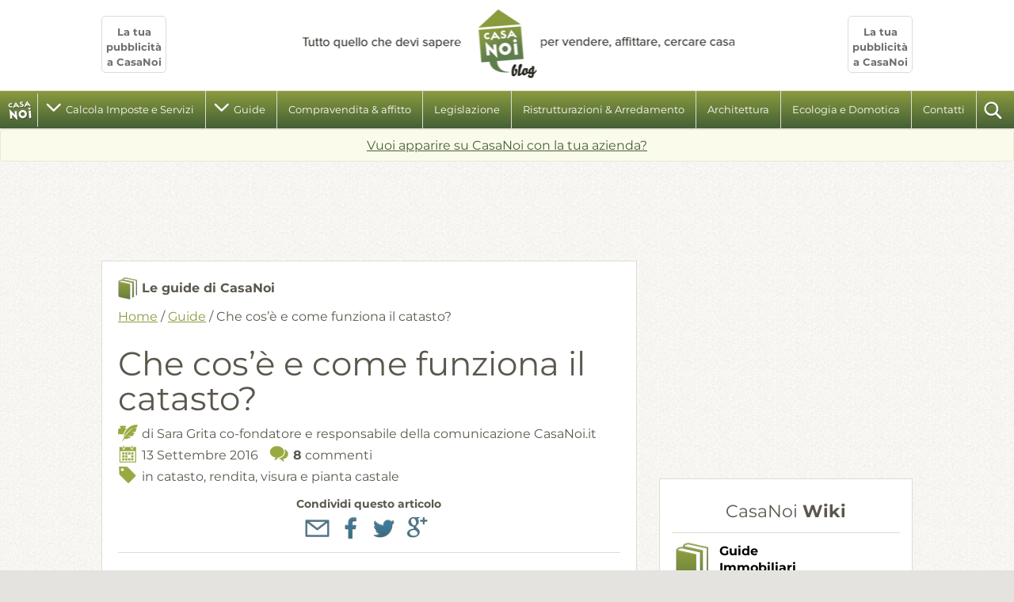

--- FILE ---
content_type: text/html; charset=UTF-8
request_url: https://blog.casanoi.it/guide/il-catasto/
body_size: 15296
content:
<!DOCTYPE html>
<!--[if lt IE 7 ]> <html lang="it" class="no-js ie6"> <![endif]-->
<!--[if IE 7 ]> <html lang="it" class="no-js ie7"> <![endif]-->
<!--[if IE 8 ]> <html lang="it" class="no-js ie8"> <![endif]-->
<!--[if IE 9 ]> <html lang="it" class="no-js ie9"> <![endif]-->
<!--[if (gt IE 9)|!(IE)]><!--> <html lang="it-IT" class="no-js" itemscope itemtype="http://schema.org/WebSite"> <!--<![endif]-->
<!-- IE Fix for HTML5 Tags -->
<!--[if lt IE 9]><script src="https://cdnjs.cloudflare.com/ajax/libs/html5shiv/3.7.3/html5shiv.js"></script><![endif]-->
<head>
	<meta charset="UTF-8">
	<meta name="viewport" content="width=device-width, initial-scale=1, user-scalable=no">
	<meta name="google-site-verification" content="K0d2867tdIW0nzhIVff-PflSJeU1aTQt_RNK-IrSHA8" />
	<link rel="pingback" href="https://blog.casanoi.it/xmlrpc.php">
	<link rel="profile" href="http://gmpg.org/xfn/11">
	<link href="https://blog.casanoi.it/wp-content/themes/casanoi/favicon.png" rel="icon" type="image/png" />	
	<script async src="//pagead2.googlesyndication.com/pagead/js/adsbygoogle.js"></script>
<script>
     (adsbygoogle = window.adsbygoogle || []).push({
          google_ad_client: "ca-pub-6901865577335437",
          enable_page_level_ads: true
     });
</script>


	<meta name='robots' content='index, follow, max-image-preview:large, max-snippet:-1, max-video-preview:-1' />

	<!-- This site is optimized with the Yoast SEO plugin v26.8 - https://yoast.com/product/yoast-seo-wordpress/ -->
	<title>Catasto. Catasto Fabbricati e Catasto Terreni | CasaNoi</title>
	<meta name="description" content="Cos&#039;è il catasto. La differenza tra Catasto Terreni e Catasto Fabbricati." />
	<link rel="canonical" href="https://blog.casanoi.it/guide/il-catasto/" />
	<meta property="og:locale" content="it_IT" />
	<meta property="og:type" content="article" />
	<meta property="og:title" content="Catasto. Catasto Fabbricati e Catasto Terreni | CasaNoi" />
	<meta property="og:description" content="Cos&#039;è il catasto. La differenza tra Catasto Terreni e Catasto Fabbricati." />
	<meta property="og:url" content="https://blog.casanoi.it/guide/il-catasto/" />
	<meta property="og:site_name" content="CasaNoi Blog" />
	<meta property="article:publisher" content="https://www.facebook.com/CasaNoi.it" />
	<meta property="article:modified_time" content="2016-09-21T11:27:02+00:00" />
	<meta name="twitter:card" content="summary_large_image" />
	<meta name="twitter:site" content="@CasaNoi" />
	<meta name="twitter:label1" content="Tempo di lettura stimato" />
	<meta name="twitter:data1" content="2 minuti" />
	<script type="application/ld+json" class="yoast-schema-graph">{"@context":"https://schema.org","@graph":[{"@type":"WebPage","@id":"https://blog.casanoi.it/guide/il-catasto/","url":"https://blog.casanoi.it/guide/il-catasto/","name":"Catasto. Catasto Fabbricati e Catasto Terreni | CasaNoi","isPartOf":{"@id":"https://blog.casanoi.it/#website"},"datePublished":"2016-09-13T10:56:56+00:00","dateModified":"2016-09-21T11:27:02+00:00","description":"Cos'è il catasto. La differenza tra Catasto Terreni e Catasto Fabbricati.","breadcrumb":{"@id":"https://blog.casanoi.it/guide/il-catasto/#breadcrumb"},"inLanguage":"it-IT","potentialAction":[{"@type":"ReadAction","target":["https://blog.casanoi.it/guide/il-catasto/"]}]},{"@type":"BreadcrumbList","@id":"https://blog.casanoi.it/guide/il-catasto/#breadcrumb","itemListElement":[{"@type":"ListItem","position":1,"name":"Home","item":"https://blog.casanoi.it/"},{"@type":"ListItem","position":2,"name":"Guide","item":"https://blog.casanoi.it/guide/"},{"@type":"ListItem","position":3,"name":"Che cos&#8217;è e come funziona il catasto?"}]},{"@type":"WebSite","@id":"https://blog.casanoi.it/#website","url":"https://blog.casanoi.it/","name":"CasaNoi Blog","description":"Guide, informazioni, notizie per la tua casa","potentialAction":[{"@type":"SearchAction","target":{"@type":"EntryPoint","urlTemplate":"https://blog.casanoi.it/?s={search_term_string}"},"query-input":{"@type":"PropertyValueSpecification","valueRequired":true,"valueName":"search_term_string"}}],"inLanguage":"it-IT"}]}</script>
	<!-- / Yoast SEO plugin. -->


<link rel="alternate" type="application/rss+xml" title="CasaNoi Blog &raquo; Feed" href="https://blog.casanoi.it/feed/" />
<link rel="alternate" type="application/rss+xml" title="CasaNoi Blog &raquo; Feed dei commenti" href="https://blog.casanoi.it/comments/feed/" />
<link rel="alternate" type="application/rss+xml" title="CasaNoi Blog &raquo; Che cos&#8217;è e come funziona il catasto? Feed dei commenti" href="https://blog.casanoi.it/guide/il-catasto/feed/" />
<link rel="alternate" title="oEmbed (JSON)" type="application/json+oembed" href="https://blog.casanoi.it/wp-json/oembed/1.0/embed?url=https%3A%2F%2Fblog.casanoi.it%2Fguide%2Fil-catasto%2F" />
<link rel="alternate" title="oEmbed (XML)" type="text/xml+oembed" href="https://blog.casanoi.it/wp-json/oembed/1.0/embed?url=https%3A%2F%2Fblog.casanoi.it%2Fguide%2Fil-catasto%2F&#038;format=xml" />
<style id='wp-img-auto-sizes-contain-inline-css' type='text/css'>
img:is([sizes=auto i],[sizes^="auto," i]){contain-intrinsic-size:3000px 1500px}
/*# sourceURL=wp-img-auto-sizes-contain-inline-css */
</style>
<style id='wp-block-library-inline-css' type='text/css'>
:root{--wp-block-synced-color:#7a00df;--wp-block-synced-color--rgb:122,0,223;--wp-bound-block-color:var(--wp-block-synced-color);--wp-editor-canvas-background:#ddd;--wp-admin-theme-color:#007cba;--wp-admin-theme-color--rgb:0,124,186;--wp-admin-theme-color-darker-10:#006ba1;--wp-admin-theme-color-darker-10--rgb:0,107,160.5;--wp-admin-theme-color-darker-20:#005a87;--wp-admin-theme-color-darker-20--rgb:0,90,135;--wp-admin-border-width-focus:2px}@media (min-resolution:192dpi){:root{--wp-admin-border-width-focus:1.5px}}.wp-element-button{cursor:pointer}:root .has-very-light-gray-background-color{background-color:#eee}:root .has-very-dark-gray-background-color{background-color:#313131}:root .has-very-light-gray-color{color:#eee}:root .has-very-dark-gray-color{color:#313131}:root .has-vivid-green-cyan-to-vivid-cyan-blue-gradient-background{background:linear-gradient(135deg,#00d084,#0693e3)}:root .has-purple-crush-gradient-background{background:linear-gradient(135deg,#34e2e4,#4721fb 50%,#ab1dfe)}:root .has-hazy-dawn-gradient-background{background:linear-gradient(135deg,#faaca8,#dad0ec)}:root .has-subdued-olive-gradient-background{background:linear-gradient(135deg,#fafae1,#67a671)}:root .has-atomic-cream-gradient-background{background:linear-gradient(135deg,#fdd79a,#004a59)}:root .has-nightshade-gradient-background{background:linear-gradient(135deg,#330968,#31cdcf)}:root .has-midnight-gradient-background{background:linear-gradient(135deg,#020381,#2874fc)}:root{--wp--preset--font-size--normal:16px;--wp--preset--font-size--huge:42px}.has-regular-font-size{font-size:1em}.has-larger-font-size{font-size:2.625em}.has-normal-font-size{font-size:var(--wp--preset--font-size--normal)}.has-huge-font-size{font-size:var(--wp--preset--font-size--huge)}.has-text-align-center{text-align:center}.has-text-align-left{text-align:left}.has-text-align-right{text-align:right}.has-fit-text{white-space:nowrap!important}#end-resizable-editor-section{display:none}.aligncenter{clear:both}.items-justified-left{justify-content:flex-start}.items-justified-center{justify-content:center}.items-justified-right{justify-content:flex-end}.items-justified-space-between{justify-content:space-between}.screen-reader-text{border:0;clip-path:inset(50%);height:1px;margin:-1px;overflow:hidden;padding:0;position:absolute;width:1px;word-wrap:normal!important}.screen-reader-text:focus{background-color:#ddd;clip-path:none;color:#444;display:block;font-size:1em;height:auto;left:5px;line-height:normal;padding:15px 23px 14px;text-decoration:none;top:5px;width:auto;z-index:100000}html :where(.has-border-color){border-style:solid}html :where([style*=border-top-color]){border-top-style:solid}html :where([style*=border-right-color]){border-right-style:solid}html :where([style*=border-bottom-color]){border-bottom-style:solid}html :where([style*=border-left-color]){border-left-style:solid}html :where([style*=border-width]){border-style:solid}html :where([style*=border-top-width]){border-top-style:solid}html :where([style*=border-right-width]){border-right-style:solid}html :where([style*=border-bottom-width]){border-bottom-style:solid}html :where([style*=border-left-width]){border-left-style:solid}html :where(img[class*=wp-image-]){height:auto;max-width:100%}:where(figure){margin:0 0 1em}html :where(.is-position-sticky){--wp-admin--admin-bar--position-offset:var(--wp-admin--admin-bar--height,0px)}@media screen and (max-width:600px){html :where(.is-position-sticky){--wp-admin--admin-bar--position-offset:0px}}

/*# sourceURL=wp-block-library-inline-css */
</style><style id='global-styles-inline-css' type='text/css'>
:root{--wp--preset--aspect-ratio--square: 1;--wp--preset--aspect-ratio--4-3: 4/3;--wp--preset--aspect-ratio--3-4: 3/4;--wp--preset--aspect-ratio--3-2: 3/2;--wp--preset--aspect-ratio--2-3: 2/3;--wp--preset--aspect-ratio--16-9: 16/9;--wp--preset--aspect-ratio--9-16: 9/16;--wp--preset--color--black: #000000;--wp--preset--color--cyan-bluish-gray: #abb8c3;--wp--preset--color--white: #ffffff;--wp--preset--color--pale-pink: #f78da7;--wp--preset--color--vivid-red: #cf2e2e;--wp--preset--color--luminous-vivid-orange: #ff6900;--wp--preset--color--luminous-vivid-amber: #fcb900;--wp--preset--color--light-green-cyan: #7bdcb5;--wp--preset--color--vivid-green-cyan: #00d084;--wp--preset--color--pale-cyan-blue: #8ed1fc;--wp--preset--color--vivid-cyan-blue: #0693e3;--wp--preset--color--vivid-purple: #9b51e0;--wp--preset--gradient--vivid-cyan-blue-to-vivid-purple: linear-gradient(135deg,rgb(6,147,227) 0%,rgb(155,81,224) 100%);--wp--preset--gradient--light-green-cyan-to-vivid-green-cyan: linear-gradient(135deg,rgb(122,220,180) 0%,rgb(0,208,130) 100%);--wp--preset--gradient--luminous-vivid-amber-to-luminous-vivid-orange: linear-gradient(135deg,rgb(252,185,0) 0%,rgb(255,105,0) 100%);--wp--preset--gradient--luminous-vivid-orange-to-vivid-red: linear-gradient(135deg,rgb(255,105,0) 0%,rgb(207,46,46) 100%);--wp--preset--gradient--very-light-gray-to-cyan-bluish-gray: linear-gradient(135deg,rgb(238,238,238) 0%,rgb(169,184,195) 100%);--wp--preset--gradient--cool-to-warm-spectrum: linear-gradient(135deg,rgb(74,234,220) 0%,rgb(151,120,209) 20%,rgb(207,42,186) 40%,rgb(238,44,130) 60%,rgb(251,105,98) 80%,rgb(254,248,76) 100%);--wp--preset--gradient--blush-light-purple: linear-gradient(135deg,rgb(255,206,236) 0%,rgb(152,150,240) 100%);--wp--preset--gradient--blush-bordeaux: linear-gradient(135deg,rgb(254,205,165) 0%,rgb(254,45,45) 50%,rgb(107,0,62) 100%);--wp--preset--gradient--luminous-dusk: linear-gradient(135deg,rgb(255,203,112) 0%,rgb(199,81,192) 50%,rgb(65,88,208) 100%);--wp--preset--gradient--pale-ocean: linear-gradient(135deg,rgb(255,245,203) 0%,rgb(182,227,212) 50%,rgb(51,167,181) 100%);--wp--preset--gradient--electric-grass: linear-gradient(135deg,rgb(202,248,128) 0%,rgb(113,206,126) 100%);--wp--preset--gradient--midnight: linear-gradient(135deg,rgb(2,3,129) 0%,rgb(40,116,252) 100%);--wp--preset--font-size--small: 13px;--wp--preset--font-size--medium: 20px;--wp--preset--font-size--large: 36px;--wp--preset--font-size--x-large: 42px;--wp--preset--spacing--20: 0.44rem;--wp--preset--spacing--30: 0.67rem;--wp--preset--spacing--40: 1rem;--wp--preset--spacing--50: 1.5rem;--wp--preset--spacing--60: 2.25rem;--wp--preset--spacing--70: 3.38rem;--wp--preset--spacing--80: 5.06rem;--wp--preset--shadow--natural: 6px 6px 9px rgba(0, 0, 0, 0.2);--wp--preset--shadow--deep: 12px 12px 50px rgba(0, 0, 0, 0.4);--wp--preset--shadow--sharp: 6px 6px 0px rgba(0, 0, 0, 0.2);--wp--preset--shadow--outlined: 6px 6px 0px -3px rgb(255, 255, 255), 6px 6px rgb(0, 0, 0);--wp--preset--shadow--crisp: 6px 6px 0px rgb(0, 0, 0);}:where(.is-layout-flex){gap: 0.5em;}:where(.is-layout-grid){gap: 0.5em;}body .is-layout-flex{display: flex;}.is-layout-flex{flex-wrap: wrap;align-items: center;}.is-layout-flex > :is(*, div){margin: 0;}body .is-layout-grid{display: grid;}.is-layout-grid > :is(*, div){margin: 0;}:where(.wp-block-columns.is-layout-flex){gap: 2em;}:where(.wp-block-columns.is-layout-grid){gap: 2em;}:where(.wp-block-post-template.is-layout-flex){gap: 1.25em;}:where(.wp-block-post-template.is-layout-grid){gap: 1.25em;}.has-black-color{color: var(--wp--preset--color--black) !important;}.has-cyan-bluish-gray-color{color: var(--wp--preset--color--cyan-bluish-gray) !important;}.has-white-color{color: var(--wp--preset--color--white) !important;}.has-pale-pink-color{color: var(--wp--preset--color--pale-pink) !important;}.has-vivid-red-color{color: var(--wp--preset--color--vivid-red) !important;}.has-luminous-vivid-orange-color{color: var(--wp--preset--color--luminous-vivid-orange) !important;}.has-luminous-vivid-amber-color{color: var(--wp--preset--color--luminous-vivid-amber) !important;}.has-light-green-cyan-color{color: var(--wp--preset--color--light-green-cyan) !important;}.has-vivid-green-cyan-color{color: var(--wp--preset--color--vivid-green-cyan) !important;}.has-pale-cyan-blue-color{color: var(--wp--preset--color--pale-cyan-blue) !important;}.has-vivid-cyan-blue-color{color: var(--wp--preset--color--vivid-cyan-blue) !important;}.has-vivid-purple-color{color: var(--wp--preset--color--vivid-purple) !important;}.has-black-background-color{background-color: var(--wp--preset--color--black) !important;}.has-cyan-bluish-gray-background-color{background-color: var(--wp--preset--color--cyan-bluish-gray) !important;}.has-white-background-color{background-color: var(--wp--preset--color--white) !important;}.has-pale-pink-background-color{background-color: var(--wp--preset--color--pale-pink) !important;}.has-vivid-red-background-color{background-color: var(--wp--preset--color--vivid-red) !important;}.has-luminous-vivid-orange-background-color{background-color: var(--wp--preset--color--luminous-vivid-orange) !important;}.has-luminous-vivid-amber-background-color{background-color: var(--wp--preset--color--luminous-vivid-amber) !important;}.has-light-green-cyan-background-color{background-color: var(--wp--preset--color--light-green-cyan) !important;}.has-vivid-green-cyan-background-color{background-color: var(--wp--preset--color--vivid-green-cyan) !important;}.has-pale-cyan-blue-background-color{background-color: var(--wp--preset--color--pale-cyan-blue) !important;}.has-vivid-cyan-blue-background-color{background-color: var(--wp--preset--color--vivid-cyan-blue) !important;}.has-vivid-purple-background-color{background-color: var(--wp--preset--color--vivid-purple) !important;}.has-black-border-color{border-color: var(--wp--preset--color--black) !important;}.has-cyan-bluish-gray-border-color{border-color: var(--wp--preset--color--cyan-bluish-gray) !important;}.has-white-border-color{border-color: var(--wp--preset--color--white) !important;}.has-pale-pink-border-color{border-color: var(--wp--preset--color--pale-pink) !important;}.has-vivid-red-border-color{border-color: var(--wp--preset--color--vivid-red) !important;}.has-luminous-vivid-orange-border-color{border-color: var(--wp--preset--color--luminous-vivid-orange) !important;}.has-luminous-vivid-amber-border-color{border-color: var(--wp--preset--color--luminous-vivid-amber) !important;}.has-light-green-cyan-border-color{border-color: var(--wp--preset--color--light-green-cyan) !important;}.has-vivid-green-cyan-border-color{border-color: var(--wp--preset--color--vivid-green-cyan) !important;}.has-pale-cyan-blue-border-color{border-color: var(--wp--preset--color--pale-cyan-blue) !important;}.has-vivid-cyan-blue-border-color{border-color: var(--wp--preset--color--vivid-cyan-blue) !important;}.has-vivid-purple-border-color{border-color: var(--wp--preset--color--vivid-purple) !important;}.has-vivid-cyan-blue-to-vivid-purple-gradient-background{background: var(--wp--preset--gradient--vivid-cyan-blue-to-vivid-purple) !important;}.has-light-green-cyan-to-vivid-green-cyan-gradient-background{background: var(--wp--preset--gradient--light-green-cyan-to-vivid-green-cyan) !important;}.has-luminous-vivid-amber-to-luminous-vivid-orange-gradient-background{background: var(--wp--preset--gradient--luminous-vivid-amber-to-luminous-vivid-orange) !important;}.has-luminous-vivid-orange-to-vivid-red-gradient-background{background: var(--wp--preset--gradient--luminous-vivid-orange-to-vivid-red) !important;}.has-very-light-gray-to-cyan-bluish-gray-gradient-background{background: var(--wp--preset--gradient--very-light-gray-to-cyan-bluish-gray) !important;}.has-cool-to-warm-spectrum-gradient-background{background: var(--wp--preset--gradient--cool-to-warm-spectrum) !important;}.has-blush-light-purple-gradient-background{background: var(--wp--preset--gradient--blush-light-purple) !important;}.has-blush-bordeaux-gradient-background{background: var(--wp--preset--gradient--blush-bordeaux) !important;}.has-luminous-dusk-gradient-background{background: var(--wp--preset--gradient--luminous-dusk) !important;}.has-pale-ocean-gradient-background{background: var(--wp--preset--gradient--pale-ocean) !important;}.has-electric-grass-gradient-background{background: var(--wp--preset--gradient--electric-grass) !important;}.has-midnight-gradient-background{background: var(--wp--preset--gradient--midnight) !important;}.has-small-font-size{font-size: var(--wp--preset--font-size--small) !important;}.has-medium-font-size{font-size: var(--wp--preset--font-size--medium) !important;}.has-large-font-size{font-size: var(--wp--preset--font-size--large) !important;}.has-x-large-font-size{font-size: var(--wp--preset--font-size--x-large) !important;}
/*# sourceURL=global-styles-inline-css */
</style>

<style id='classic-theme-styles-inline-css' type='text/css'>
/*! This file is auto-generated */
.wp-block-button__link{color:#fff;background-color:#32373c;border-radius:9999px;box-shadow:none;text-decoration:none;padding:calc(.667em + 2px) calc(1.333em + 2px);font-size:1.125em}.wp-block-file__button{background:#32373c;color:#fff;text-decoration:none}
/*# sourceURL=/wp-includes/css/classic-themes.min.css */
</style>
<link rel='stylesheet' id='contact-form-7-css' href='https://blog.casanoi.it/wp-content/plugins/contact-form-7/includes/css/styles.css?ver=6.1.4' type='text/css' media='all' />
<link rel='stylesheet' id='style-main-min-css' href='https://blog.casanoi.it/wp-content/themes/casanoi/css/main.min.css?ver=1.0.1' type='text/css' media='all' />
<link rel='stylesheet' id='casanoi-style-css' href='https://blog.casanoi.it/wp-content/themes/casanoi/style.css?ver=6.9' type='text/css' media='all' />
<script type="text/javascript" src="https://blog.casanoi.it/wp-includes/js/jquery/jquery.min.js?ver=3.7.1" id="jquery-core-js"></script>
<script type="text/javascript" src="https://blog.casanoi.it/wp-includes/js/jquery/jquery-migrate.min.js?ver=3.4.1" id="jquery-migrate-js"></script>
<link rel="https://api.w.org/" href="https://blog.casanoi.it/wp-json/" /><link rel="EditURI" type="application/rsd+xml" title="RSD" href="https://blog.casanoi.it/xmlrpc.php?rsd" />
<meta name="generator" content="WordPress 6.9" />
<link rel='shortlink' href='https://blog.casanoi.it/?p=28417' />
<link rel="icon" href="https://blog.casanoi.it/wp-content/uploads/2015/06/cropped-logo-large-32x32.png" sizes="32x32" />
<link rel="icon" href="https://blog.casanoi.it/wp-content/uploads/2015/06/cropped-logo-large-192x192.png" sizes="192x192" />
<link rel="apple-touch-icon" href="https://blog.casanoi.it/wp-content/uploads/2015/06/cropped-logo-large-180x180.png" />
<meta name="msapplication-TileImage" content="https://blog.casanoi.it/wp-content/uploads/2015/06/cropped-logo-large-270x270.png" />
		<style type="text/css" id="wp-custom-css">
			#slider li a {
	display: block;
}
#respond, .comments-title.center a {
	display: none;
}

#site_header aside a {
	font-size: 13px;
}		</style>
			<script data-ad-client="ca-pub-6901865577335437" async src="https://pagead2.googlesyndication.com/pagead/js/adsbygoogle.js"></script>
</head>

<body itemscope itemtype="http://schema.org/Blog" class="wp-singular guide-template-default single single-guide postid-28417 wp-theme-casanoi group-blog">

<div id="fb-root"></div>
<script>(function(d, s, id) {
		var js, fjs = d.getElementsByTagName(s)[0];
		if (d.getElementById(id)) return;
		js = d.createElement(s); js.id = id;
		js.src = "//connect.facebook.net/it_IT/all.js#xfbml=1";
		fjs.parentNode.insertBefore(js, fjs);
	}(document, 'script', 'facebook-jssdk'));</script>

	<a class="skip-link screen-reader-text" href="#content">Skip to content</a>

	<header id="site_header" class="site-header" role="banner">

		<div class="site-branding container center">
			<aside class="left">
				<a href="https://blog.casanoi.it/pubblicita/">
					<b>La tua pubblicità a CasaNoi</b>
				</a>
			</aside>

			<a href="https://blog.casanoi.it/" rel="home" title="CasaNoi Blog. Tutto quello che devi sapere per vendere, affittare, cercare Casa.">
							<p class="site_title hidden_txt">CasaNoi Blog</p>
						</a>

			<aside class="right">
				<a href="https://blog.casanoi.it/pubblicita/">
					<b>La tua pubblicità a CasaNoi</b>
				</a>
			</aside>
		</div><!-- .site-branding -->

		<nav id="site_navigation" class="main-navigation" role="navigation">
			<a href="https://blog.casanoi.it/" rel="home" class="icon logo_small hidden_txt" title="Torna alla Home Page">homepage</a>

			<a href="#" title="Apri il Menu di navigazione" id="header_menu_btn" class="sprite_icon menu hidden_txt">Apri il Menu</a>
			<div class="main_navigation_wrapper"><ul id="header_menu" class="menu"><li id="menu-item-48070" class="menu-item menu-item-type-taxonomy menu-item-object-category menu-item-has-children menu-item-48070"><a href="https://blog.casanoi.it/argomenti/calcola-imposte-e-consulenze/">Calcola Imposte e Servizi</a>
<ul class="sub-menu">
	<li id="menu-item-48003" class="menu-item menu-item-type-post_type menu-item-object-page menu-item-48003"><a href="https://blog.casanoi.it/calcola-imposte-della-casa-la-compravendita/">Calcola imposte della casa per la compravendita</a></li>
	<li id="menu-item-48004" class="menu-item menu-item-type-post_type menu-item-object-page menu-item-48004"><a href="https://blog.casanoi.it/calcola-valore-catastale-immobile/">Calcola il valore catastale di un immobile</a></li>
	<li id="menu-item-48106" class="menu-item menu-item-type-post_type menu-item-object-page menu-item-48106"><a href="https://blog.casanoi.it/calcolo-valore-immobile-imu-tasi-iuc/">Calcola il valore immobile per IMU</a></li>
	<li id="menu-item-48188" class="menu-item menu-item-type-post_type menu-item-object-guide menu-item-48188"><a href="https://blog.casanoi.it/guide/imposte-casa-2020-imu-tasi/">Tasse comunali: IMU e TARI (aggiornamento 2020)</a></li>
	<li id="menu-item-48027" class="menu-item menu-item-type-taxonomy menu-item-object-category menu-item-48027"><a href="https://blog.casanoi.it/argomenti/glossario-immobiliare/">Glossario immobiliare</a></li>
	<li id="menu-item-48015" class="menu-item menu-item-type-post_type menu-item-object-page menu-item-48015"><a href="https://blog.casanoi.it/siti-utili/">Siti utili per la casa</a></li>
	<li id="menu-item-48158" class="menu-item menu-item-type-post_type menu-item-object-post menu-item-48158"><a href="https://blog.casanoi.it/check-up-documenti-casa-prima-compravendita/">Check-up documenti della casa prima della compravendita</a></li>
	<li id="menu-item-48037" class="menu-item menu-item-type-custom menu-item-object-custom menu-item-48037"><a href="https://blog.casanoi.it/tag/consigli-del-notaio/">Consigli del notaio</a></li>
	<li id="menu-item-48014" class="menu-item menu-item-type-post_type menu-item-object-page menu-item-48014"><a href="https://blog.casanoi.it/giuseppe-palombelli-consulenza-mutui-casa/">Consulenza mutui e finanziamenti</a></li>
	<li id="menu-item-48038" class="menu-item menu-item-type-post_type menu-item-object-page menu-item-48038"><a href="https://blog.casanoi.it/pubblicita/">Pubblicità su CasaNoi</a></li>
</ul>
</li>
<li id="menu-item-28434" class="menu-item menu-item-type-post_type_archive menu-item-object-guide menu-item-has-children menu-item-28434"><a href="https://blog.casanoi.it/guide/">Guide</a>
<ul class="sub-menu">
	<li id="menu-item-28649" class="menu-item menu-item-type-custom menu-item-object-custom menu-item-28649"><a href="https://blog.casanoi.it/guide/">tutte le guide</a></li>
	<li id="menu-item-28569" class="menu-item menu-item-type-taxonomy menu-item-object-argomenti-guide menu-item-28569"><a href="https://blog.casanoi.it/argomenti-guide/affitto-casa-e-comodato-duso/">affitto casa e comodato d’uso</a></li>
	<li id="menu-item-28435" class="menu-item menu-item-type-taxonomy menu-item-object-argomenti-guide current-guide-ancestor current-menu-parent current-guide-parent menu-item-28435"><a href="https://blog.casanoi.it/argomenti-guide/catasto-rendita-visura-e-pianta-castale/">catasto, rendita, visura e pianta castale</a></li>
	<li id="menu-item-28575" class="menu-item menu-item-type-taxonomy menu-item-object-argomenti-guide menu-item-28575"><a href="https://blog.casanoi.it/argomenti-guide/certificazione-energetica-e-altri-certificati/">certificazione energetica e altri certificati</a></li>
	<li id="menu-item-28438" class="menu-item menu-item-type-taxonomy menu-item-object-argomenti-guide menu-item-28438"><a href="https://blog.casanoi.it/argomenti-guide/compravendita-immobiliare/">compravendita immobiliare</a></li>
	<li id="menu-item-28436" class="menu-item menu-item-type-taxonomy menu-item-object-argomenti-guide menu-item-28436"><a href="https://blog.casanoi.it/argomenti-guide/diritti-sulla-casa-e-condominio/">diritti sulla casa e condominio</a></li>
	<li id="menu-item-28437" class="menu-item menu-item-type-taxonomy menu-item-object-argomenti-guide menu-item-28437"><a href="https://blog.casanoi.it/argomenti-guide/imposte-tasse-e-agevolazioni/">imposte tasse e agevolazioni</a></li>
	<li id="menu-item-28439" class="menu-item menu-item-type-taxonomy menu-item-object-argomenti-guide menu-item-28439"><a href="https://blog.casanoi.it/argomenti-guide/mutuo-casa/">mutuo casa</a></li>
	<li id="menu-item-28440" class="menu-item menu-item-type-taxonomy menu-item-object-argomenti-guide menu-item-28440"><a href="https://blog.casanoi.it/argomenti-guide/ristrutturazioni-e-edilizia/">ristrutturazioni e edilizia</a></li>
	<li id="menu-item-28992" class="menu-item menu-item-type-custom menu-item-object-custom menu-item-28992"><a href="https://www.casanoi.it/s/le-video-guide">Video Guide</a></li>
</ul>
</li>
<li id="menu-item-28039" class="menu-item menu-item-type-taxonomy menu-item-object-category menu-item-28039"><a href="https://blog.casanoi.it/argomenti/compravendita-affitto/">Compravendita &#038; affitto</a></li>
<li id="menu-item-28040" class="menu-item menu-item-type-taxonomy menu-item-object-category menu-item-28040"><a href="https://blog.casanoi.it/argomenti/economia-e-legislazione/">Legislazione</a></li>
<li id="menu-item-28042" class="menu-item menu-item-type-taxonomy menu-item-object-category menu-item-28042"><a href="https://blog.casanoi.it/argomenti/ristrutturazioni-arredamento-fai-da-te/">Ristrutturazioni &#038; Arredamento</a></li>
<li id="menu-item-28043" class="menu-item menu-item-type-taxonomy menu-item-object-category menu-item-28043"><a href="https://blog.casanoi.it/argomenti/architettura-arte/">Architettura</a></li>
<li id="menu-item-28044" class="menu-item menu-item-type-taxonomy menu-item-object-category menu-item-28044"><a href="https://blog.casanoi.it/argomenti/ecologia-e-domotica/">Ecologia e Domotica</a></li>
<li id="menu-item-47793" class="menu-item menu-item-type-post_type menu-item-object-page menu-item-47793"><a href="https://blog.casanoi.it/pubblicita/">Contatti</a></li>
</ul></div>
			<a href="https://blog.casanoi.it/?s" rel="search" id="search_btn" class="icon search hidden_txt" title="Cerca nel Blog di CasaNoi">cerca</a>
			<span class="clear"></span>
		</nav><!-- #site-navigation -->

	</header><!-- #site_header -->

	<main id="main" class="site-main" role="main">
		<span class="high-light top bottom center"><a href="https://blog.casanoi.it/pubblicita/" class="dark_green" title="La tua pubblicità su CasaNoi">Vuoi apparire su CasaNoi con la tua azienda?</a> </span>

		<section id="content" class="container top_section">

	<aside class="banner">
		<script async src="//pagead2.googlesyndication.com/pagead/js/adsbygoogle.js"></script>
<!-- Banner orizzontale Sito 2 -->
<ins class="adsbygoogle"
     style="display:inline-block;width:728px;height:90px"
     data-ad-client="ca-pub-6901865577335437"
     data-ad-slot="5956932104"></ins>
<script>
    (adsbygoogle = window.adsbygoogle || []).push({});
</script>

<!--script type='text/javascript'>
    var crt_698495Zone;
    if (crto_ShorterThan(LimitWidth)){
        crt_698495Zone = 698496;
    }else{
        crt_698495Zone = 698495;
    }
    Criteo.DisplayAd(
        {'zoneid' : crt_698495Zone,
            'async' : false
        });
</script-->	</aside>

	<div class="column_2-3">
		
<article id="post-28417" class="post-28417 guide type-guide status-publish hentry tag-catasto argomenti-guide-catasto-rendita-visura-e-pianta-castale" itemscope itemtype="http://schema.org/Article">
	<div class="wrapper">
		<a href="https://blog.casanoi.it/guide" title="Guide Immobiliare">
			<strong class="icon guides black">Le guide di CasaNoi</strong>
		</a>
		<div id="breadcrumbs" itemscope itemtype="http://data-vocabulary.org/Breadcrumb"><a itemprop="url" href="https://blog.casanoi.it"><span itemprop="title">Home</span></a> / <a itemprop="url" href="https://blog.casanoi.it/guide"><span itemprop="title">Guide</span></a> / <span itemprop="title" class="current">Che cos&#8217;è e come funziona il catasto?</span></div>
		<header class="entry_header">
			<h1 itemprop="headline" class="entry-title"><span itemprop="name"><span itemprop="mainEntityOfPage">Che cos&#8217;è e come funziona il catasto?</span></span></h1>
			<span class="vcard icon author">
				di <a href="https://blog.casanoi.it/author/sara-grita/" class="url fn" rel="author">
					<span itemprop="author" itemscope itemtype="https://schema.org/Person"><span itemprop="name" class="n">Sara Grita</span></span>
				</a>
				<span class="role">co-fondatore e responsabile della comunicazione CasaNoi.it</span>
			</span>

			<span itemprop="publisher" itemscope itemtype="https://schema.org/Organization">
				<span itemprop="logo" itemscope itemtype="https://schema.org/ImageObject">
					<meta itemprop="url" content="https://blog.casanoi.it/wp-content/themes/casanoi/img/logo_blog@2x.png">
					<meta itemprop="width" content="148">
					<meta itemprop="height" content="174">
				</span>
				<meta itemprop="name" content="CasaNoi.it">
			</span>

			<span itemprop="image" itemscope itemtype="https://schema.org/ImageObject">
				<meta itemprop="url" content="https://blog.casanoi.it/wp-content/themes/casanoi/img/guide_casanoi.png">
				<meta itemprop="width" content="125">
				<meta itemprop="height" content="125">
			</span>

			<time datetime="2016-09-13" itemprop="datePublished"><span class="icon date">13 Settembre 2016</span></time>
			<time datetime="2016-09-21" itemprop="dateModified" class="updated"><span class="hidden">21 Settembre 2016</span></time>

							<a class="icon comments" href="https://blog.casanoi.it/guide/il-catasto/#comments">
					<b>8</b>
					commenti				</a>
				<meta itemprop="interactionCount" content="UserComments:8"/>
			
			<span class="icon categories">in
				<a href="https://blog.casanoi.it/argomenti-guide/catasto-rendita-visura-e-pianta-castale/" rel="tag">catasto, rendita, visura e pianta castale</a>			</span>

			<!--social share btn-->
			
<div class="share_wrapper">
    <small>Condividi questo articolo</small>
    <div class="social_buttons">
        <span class="sharer button icon share_mail hidden_txt" data-sharer="email" data-url="https://blog.casanoi.it/guide/il-catasto/" data-subject="Che cos&#8217;è e come funziona il catasto?">
            email
        </span>
        <span class="sharer button icon share_facebook hidden_txt" data-sharer="facebook" data-url="https://blog.casanoi.it/guide/il-catasto/">
            facebook
        </span>
        <span class="sharer button icon share_twitter hidden_txt" data-sharer="twitter" data-title="Che cos&#8217;è e come funziona il catasto?" data-via="" data-hashtags="CasaNoi" data-url="https://blog.casanoi.it/guide/il-catasto/">
            twitter
        </span>
        <span class="sharer button icon share_google hidden_txt" data-sharer="googleplus" data-url="https://blog.casanoi.it/guide/il-catasto/">
            google plus
        </span>
    </div>
    <span class="clear"></span>
</div>		</header><!-- .entry-header -->


		<aside class="banner instapro">
			<script type="text/javascript" src="https://creative.prf.hn/creative/camref:1011l3Qco/creativeref:1100l25482"></script>
			<script type="text/javascript" src="https://creative.prf.hn/creative/camref:1011l3Qco/creativeref:1100l25483"></script>
					</aside>

		<div class="entry_content">
			<p>Il catasto può essere definito <strong>il registro degli immobili</strong>: l&#8217;inventario dei documenti (atti, registri, elementi grafici, disegni) che ha lo <b>scopo di censire e di descrivere i beni immobili</b> (terreni e fabbricati) situati in un determinato territorio.</p>
<h3>Che differenza esiste tra catasto terreni e fabbricati?</h3>
<p>In Italia, distinguiamo tra:</p>
<ul>
<li><strong>Catasto Terreni</strong>: il registro dei beni rustici, ossia dei terreni agricoli e fabbricati rurali.</li>
<li><strong>Catasto Fabbricati</strong>: il registro dei fabbricati urbani.</li>
</ul>
<p class="advise radius-5"><b></b>Entrambi i catasti sono:</p>
<ul>
<li><strong>geometrici</strong>: il bene immobile viene rappresentato su una mappa attraverso un rilievo planimetrico.</li>
<li><strong>particellari</strong>: hanno per unità di rilevamento la particella catastale (Catasto Terreni) e l&#8217;unità immobiliare (Catasto Fabbricati)</li>
<li><strong>non probatori</strong>: non forniscono nessuna prova giuridica della proprietà</li>
</ul>
<h3>Quali sono le loro funzioni?</h3>
<p>Entrambi i catasti sono stati istituiti <strong>con funzioni essenzialmente fiscali</strong> in quanto servono come base per applicare le imposte sui beni immobili, quindi a <b>determinarne la consistenza e la <a title="Leggi cos'è la rendita catastale" href="http://www.casanoi.it/s/rendita-catastale-calcolo-imposte-compravendita">rendita catastale</a></b>. Nel tempo, il catasto ha assunto grande importanza anche dal punto di vista civile e urbanistico perchè vi si possono reperire diverse tipologie di informazioni e di documenti come le cartografie, le compravendite, gli atti notarili, gli espropri pubblica utilità, etc&#8230;</p>
<p>Esistono, infine, i catasti con finalità di tipo statistico/economico o giuridico: il catasto Agrario, Viticolo, Olivicolo, Forestale, delle Acque, etc</p>
<h3>Cosa succede quando viene edificata una nuova costruzione?<b class="red"></b></h3>
<p>Quando viene edificata una nuova costruzione viene disegnata sulla mappa catastale la sagoma del fabbricato. Questa operazione di inserimento del fabbricato sulla mappa catastale viene tecnicamente chiamata <em>tipo mappale</em>.</p><aside class="banner inline_banner">
       <script async src="//pagead2.googlesyndication.com/pagead/js/adsbygoogle.js"></script>
       <!-- inline ads BLOG -->
       <ins class="adsbygoogle"
            style="display:inline-block;width:300px;height:250px"
            data-ad-client="ca-pub-6901865577335437"
            data-ad-slot="1049797306"></ins>
       <script>
       (adsbygoogle = window.adsbygoogle || []).push({});
       </script>
       </aside>
<p>Se la nuova edificazione è rurale, il fabbricato rimane al Catasto Terreni e viene rappresentato graficamente solo dalla sagoma nella mappa catastale. Se il fabbricato invece è urbano, viene riportato al Catasto Fabbricati e le singole unità immobiliari vengono rappresentate da corrispondenti planimetrie catastali.<br />
In conclusione, possiamo sintetizzare questo processo dicendo che:</p>
<ul>
<li>da una singola particella del catasto terreni si formano una o più unità immobiliari al Catasto Fabbricati</li>
<li>nel Catasto Fabbricati ad ogni unità immobiliare viene associato un subalterno.</li>
</ul>
<p>Ogni unità immobiliare è quindi identificata con:</p>
<ul>
<li>una visura catastale con foglio, particella e subalterno (in casi particolari il subalterno può mancare), categoria e classe catastale, rendita catastale</li>
<li>una planimetria catastale, quale rappresentazione grafica</li>
</ul>
</p>
			<div class="row"></div>
			<aside class="banner instapro">
				<script type="text/javascript" src="https://creative.prf.hn/creative/camref:1011l3Qco/creativeref:1011l25957"></script>
			</aside>
		</div><!-- .entry-content -->


		<span class="clear"></span>
	</div>

	<aside class="banner">
			</aside>


	
		<footer class="entry_footer">
			<h2 class="center bottom">Parole <b>chiave</b></h2>
			<ul class="tags"><li><a href="https://blog.casanoi.it/tag/catasto/" rel="tag">catasto</a></li></ul>		</footer><!-- .entry-footer -->

	


	<div class="wrapper">

		<div class="author_box">
			<figure class="left">
				<img class="photo" src="http://blog.casanoi.it/wp-content/uploads/2013/11/sara-grita.jpg" width="100%" />
			</figure>
			<div class="left">
				<small>Articolo scritto da: </small><br />
				<h4 class="regular_font" style="display: inline-block">
					<b> Sara Grita </b>
				</h4>
				<p>
					<a class="icon author strong" href="https://blog.casanoi.it/author/sara-grita/">Leggi tutti gli articoli</a><br />
					Webwriter, copywriter, blogger. Nata e cresciuta a Milano, ho lavorato a Roma, Bologna e ancora Roma nelle produzioni video, tv, teatrali, come responsabile della comunicazione. Ho partecipato all'ideazione e alla fondazione di CasaNoi. Questo blog nasce per condividere tutte le informazioni su casa e ambiente ed è aperto alle domande dei lettori.				</p>
			</div>
		</div>

		<span class="clear"></span>
	</div>

	<span class="clear"></span>
</article><!-- #post-## -->
			<h2 class="center">Ti potrebbero <b>interessare</b></h2>
			<div class="post_navigations guide">
				
	<nav class="navigation post-navigation" aria-label="Articoli">
		<h2 class="screen-reader-text">Navigazione articoli</h2>
		<div class="nav-links"><div class="nav-previous"><a href="https://blog.casanoi.it/guide/guida-alla-riforma-del-condominio/" rel="prev"><h4>La riforma del condominio</h4><p>Tutto sulla nuova riforma del condominio entrata in vigore il 18 giugno del 2013, con la legge n. 220 del 2012. Le novita' riguardo la figura dell'amministratore, la convocazione dell'assemblea condominiale, i condomini morosi, gli animali domestici, ecc...</p></a></div><div class="nav-next"><a href="https://blog.casanoi.it/guide/la-planimetria-catastale/" rel="next"><h4>Cos&#8217;è la piantina catastale?</h4><p>Cos’è una planimetria catastale. A cosa serve. Quando si presenta in Catasto. Da chi viene richiesta.</p></a></div></div>
	</nav>				<span class="clear"></span>
			</div>
			
<div id="comments" class="comments-area">

			<h2 class="comments-title center">
			8 commenti su &ldquo;<span>Che cos&#8217;è e come funziona il catasto?</span>&rdquo;<br />
			<a class="center" href="#respond" style="font-size: 16px;"><b>Inserisci un nuovo commento</b></a>
		</h2>



		
		<ol class="comment-list">
					<li id="comment-34211" class="comment even thread-even depth-1 parent">
			<article id="div-comment-34211" class="comment-body">
				<footer class="comment-meta">
					<div class="comment-author vcard">
						<img alt='' src='https://secure.gravatar.com/avatar/141d7d8978b2c91360b847d2bd3872cce64ae5a821f3994b5e8c4d0f84747f31?s=32&#038;d=mm&#038;r=g' srcset='https://secure.gravatar.com/avatar/141d7d8978b2c91360b847d2bd3872cce64ae5a821f3994b5e8c4d0f84747f31?s=64&#038;d=mm&#038;r=g 2x' class='avatar avatar-32 photo' height='32' width='32' decoding='async'/>						<b class="fn">leonardo</b> <span class="says">ha detto:</span>					</div><!-- .comment-author -->

					<div class="comment-metadata">
						<a href="https://blog.casanoi.it/guide/il-catasto/#comment-34211"><time datetime="2018-06-21T21:41:29+02:00">21 Giugno 2018 alle 21:41</time></a>					</div><!-- .comment-metadata -->

									</footer><!-- .comment-meta -->

				<div class="comment-content">
					<p>Buona sera, chiedo cortesemnte come viene censito dal catasto il giardino di una abitazione? grazie e saluti</p>
				</div><!-- .comment-content -->

				<div class="reply"><a rel="nofollow" class="comment-reply-login" href="https://blog.casanoi.it/wp-login.php?redirect_to=https%3A%2F%2Fblog.casanoi.it%2Fguide%2Fil-catasto%2F">Accedi per rispondere</a></div>			</article><!-- .comment-body -->
		<ol class="children">
		<li id="comment-34216" class="comment odd alt depth-2">
			<article id="div-comment-34216" class="comment-body">
				<footer class="comment-meta">
					<div class="comment-author vcard">
						<img alt='' src='https://secure.gravatar.com/avatar/b9b7056df1bf8870185a5cb316f50e00dfb1f01fd9077d39031f3cece673f3aa?s=32&#038;d=mm&#038;r=g' srcset='https://secure.gravatar.com/avatar/b9b7056df1bf8870185a5cb316f50e00dfb1f01fd9077d39031f3cece673f3aa?s=64&#038;d=mm&#038;r=g 2x' class='avatar avatar-32 photo' height='32' width='32' decoding='async'/>						<b class="fn"><a href="http://www.casanoi.it" class="url" rel="ugc external nofollow">Redazione CasaNoi</a></b> <span class="says">ha detto:</span>					</div><!-- .comment-author -->

					<div class="comment-metadata">
						<a href="https://blog.casanoi.it/guide/il-catasto/#comment-34216"><time datetime="2018-06-22T09:04:35+02:00">22 Giugno 2018 alle 09:04</time></a>					</div><!-- .comment-metadata -->

									</footer><!-- .comment-meta -->

				<div class="comment-content">
					<p>Gentile Leonardo, in catasto il giardino fa parte dell&#8217;unità immobiliare dell&#8217;abitazione. Sulla planimetria catastale trovi rappresentato quindi sia l&#8217;appartamento che il giardino (trovi il simbolo di una graffa). Un cordiale saluto. Giuseppe Palombelli. Fondatore CasaNoi, esperto in valutazioni estimative, compravendite e credito immobiliare. Consulente del credito. <a href="https://blog.casanoi.it/giuseppe-palombelli-consulenza-mutui/">Contatti per consulenza mutui</a></p>
				</div><!-- .comment-content -->

				<div class="reply"><a rel="nofollow" class="comment-reply-login" href="https://blog.casanoi.it/wp-login.php?redirect_to=https%3A%2F%2Fblog.casanoi.it%2Fguide%2Fil-catasto%2F">Accedi per rispondere</a></div>			</article><!-- .comment-body -->
		</li><!-- #comment-## -->
</ol><!-- .children -->
</li><!-- #comment-## -->
		<li id="comment-33653" class="comment even thread-odd thread-alt depth-1 parent">
			<article id="div-comment-33653" class="comment-body">
				<footer class="comment-meta">
					<div class="comment-author vcard">
						<img alt='' src='https://secure.gravatar.com/avatar/6e2747adab2fded235d25cf654dd86e0ed46a102a52b4841bfd2aaa0f1620ae5?s=32&#038;d=mm&#038;r=g' srcset='https://secure.gravatar.com/avatar/6e2747adab2fded235d25cf654dd86e0ed46a102a52b4841bfd2aaa0f1620ae5?s=64&#038;d=mm&#038;r=g 2x' class='avatar avatar-32 photo' height='32' width='32' decoding='async'/>						<b class="fn">Gaetano</b> <span class="says">ha detto:</span>					</div><!-- .comment-author -->

					<div class="comment-metadata">
						<a href="https://blog.casanoi.it/guide/il-catasto/#comment-33653"><time datetime="2018-05-18T14:04:03+02:00">18 Maggio 2018 alle 14:04</time></a>					</div><!-- .comment-metadata -->

									</footer><!-- .comment-meta -->

				<div class="comment-content">
					<p>Salve sarei interessato ad acquistare una casa di famiglia situata in campagna,la casa è stata costruita su un terreno agricolo circa 20 anni fa oggi risulta come fabbricato urbano in fase di costruzione perché ancora non è stata completata. La mia domanda è a chi posso rivolgermi per un mutuo per acquistarla e completarla ???</p>
				</div><!-- .comment-content -->

				<div class="reply"><a rel="nofollow" class="comment-reply-login" href="https://blog.casanoi.it/wp-login.php?redirect_to=https%3A%2F%2Fblog.casanoi.it%2Fguide%2Fil-catasto%2F">Accedi per rispondere</a></div>			</article><!-- .comment-body -->
		<ol class="children">
		<li id="comment-33661" class="comment odd alt depth-2">
			<article id="div-comment-33661" class="comment-body">
				<footer class="comment-meta">
					<div class="comment-author vcard">
						<img alt='' src='https://secure.gravatar.com/avatar/b9b7056df1bf8870185a5cb316f50e00dfb1f01fd9077d39031f3cece673f3aa?s=32&#038;d=mm&#038;r=g' srcset='https://secure.gravatar.com/avatar/b9b7056df1bf8870185a5cb316f50e00dfb1f01fd9077d39031f3cece673f3aa?s=64&#038;d=mm&#038;r=g 2x' class='avatar avatar-32 photo' height='32' width='32' loading='lazy' decoding='async'/>						<b class="fn"><a href="http://www.casanoi.it" class="url" rel="ugc external nofollow">Redazione CasaNoi</a></b> <span class="says">ha detto:</span>					</div><!-- .comment-author -->

					<div class="comment-metadata">
						<a href="https://blog.casanoi.it/guide/il-catasto/#comment-33661"><time datetime="2018-05-21T10:16:18+02:00">21 Maggio 2018 alle 10:16</time></a>					</div><!-- .comment-metadata -->

									</footer><!-- .comment-meta -->

				<div class="comment-content">
					<p>Gentile Gaetano,<br />
per i mutui ci si rivolge alle Banche o ai mediatori creditizi.<br />
L&#8217;immobile, anche se non completato, deve avere le autorizzazioni edilizie; puoi verificare attraverso un tecnico.<br />
Un cordiale saluto. Giuseppe Palombelli, fondatore CasaNoi e consulente del credito <a href="https://blog.casanoi.it/giuseppe-palombelli-consulenza-mutui-casa/">Contatti per richieste mutui e surroghe</a></p>
				</div><!-- .comment-content -->

				<div class="reply"><a rel="nofollow" class="comment-reply-login" href="https://blog.casanoi.it/wp-login.php?redirect_to=https%3A%2F%2Fblog.casanoi.it%2Fguide%2Fil-catasto%2F">Accedi per rispondere</a></div>			</article><!-- .comment-body -->
		</li><!-- #comment-## -->
</ol><!-- .children -->
</li><!-- #comment-## -->
		<li id="comment-33038" class="comment even thread-even depth-1 parent">
			<article id="div-comment-33038" class="comment-body">
				<footer class="comment-meta">
					<div class="comment-author vcard">
						<img alt='' src='https://secure.gravatar.com/avatar/ab9d0f0717b6cb62903558634ed0bb83165cb9f37d1c9d5f7af85e311f6ec1c1?s=32&#038;d=mm&#038;r=g' srcset='https://secure.gravatar.com/avatar/ab9d0f0717b6cb62903558634ed0bb83165cb9f37d1c9d5f7af85e311f6ec1c1?s=64&#038;d=mm&#038;r=g 2x' class='avatar avatar-32 photo' height='32' width='32' loading='lazy' decoding='async'/>						<b class="fn">Giovanna</b> <span class="says">ha detto:</span>					</div><!-- .comment-author -->

					<div class="comment-metadata">
						<a href="https://blog.casanoi.it/guide/il-catasto/#comment-33038"><time datetime="2018-01-30T13:23:03+01:00">30 Gennaio 2018 alle 13:23</time></a>					</div><!-- .comment-metadata -->

									</footer><!-- .comment-meta -->

				<div class="comment-content">
					<p>Ho un terreno  agricolo  che  da  qualche  anno  non  risulta  più  al catasto,  cosa devo  fare, mi devo  preoccupare?</p>
				</div><!-- .comment-content -->

				<div class="reply"><a rel="nofollow" class="comment-reply-login" href="https://blog.casanoi.it/wp-login.php?redirect_to=https%3A%2F%2Fblog.casanoi.it%2Fguide%2Fil-catasto%2F">Accedi per rispondere</a></div>			</article><!-- .comment-body -->
		<ol class="children">
		<li id="comment-33047" class="comment odd alt depth-2 parent">
			<article id="div-comment-33047" class="comment-body">
				<footer class="comment-meta">
					<div class="comment-author vcard">
						<img alt='' src='https://secure.gravatar.com/avatar/b9b7056df1bf8870185a5cb316f50e00dfb1f01fd9077d39031f3cece673f3aa?s=32&#038;d=mm&#038;r=g' srcset='https://secure.gravatar.com/avatar/b9b7056df1bf8870185a5cb316f50e00dfb1f01fd9077d39031f3cece673f3aa?s=64&#038;d=mm&#038;r=g 2x' class='avatar avatar-32 photo' height='32' width='32' loading='lazy' decoding='async'/>						<b class="fn"><a href="http://www.casanoi.it" class="url" rel="ugc external nofollow">Redazione CasaNoi</a></b> <span class="says">ha detto:</span>					</div><!-- .comment-author -->

					<div class="comment-metadata">
						<a href="https://blog.casanoi.it/guide/il-catasto/#comment-33047"><time datetime="2018-01-31T10:28:10+01:00">31 Gennaio 2018 alle 10:28</time></a>					</div><!-- .comment-metadata -->

									</footer><!-- .comment-meta -->

				<div class="comment-content">
					<p>Gentile Giovanna, accade spesso che il catasto non sia aggiornato. Devi effettuare un&#8217;istanza per attribuire l&#8217;esatta intestazione catastale, fornendo i titoli di provenienza (rogito acquisto / donazione / permuta / successione o altro titolo).<br />
Oppure rivolgerti al notaio rogante (o altro professionista in caso di successione), fare presente che la voltura non è andata a buon fine e chiedere di provvedere nuovamente.<br />
Un cordiale saluto<br />
Giuseppe Palombelli</p>
				</div><!-- .comment-content -->

				<div class="reply"><a rel="nofollow" class="comment-reply-login" href="https://blog.casanoi.it/wp-login.php?redirect_to=https%3A%2F%2Fblog.casanoi.it%2Fguide%2Fil-catasto%2F">Accedi per rispondere</a></div>			</article><!-- .comment-body -->
		<ol class="children">
		<li id="comment-33079" class="comment even depth-3 parent">
			<article id="div-comment-33079" class="comment-body">
				<footer class="comment-meta">
					<div class="comment-author vcard">
						<img alt='' src='https://secure.gravatar.com/avatar/ab9d0f0717b6cb62903558634ed0bb83165cb9f37d1c9d5f7af85e311f6ec1c1?s=32&#038;d=mm&#038;r=g' srcset='https://secure.gravatar.com/avatar/ab9d0f0717b6cb62903558634ed0bb83165cb9f37d1c9d5f7af85e311f6ec1c1?s=64&#038;d=mm&#038;r=g 2x' class='avatar avatar-32 photo' height='32' width='32' loading='lazy' decoding='async'/>						<b class="fn">Giovanna</b> <span class="says">ha detto:</span>					</div><!-- .comment-author -->

					<div class="comment-metadata">
						<a href="https://blog.casanoi.it/guide/il-catasto/#comment-33079"><time datetime="2018-02-03T11:18:56+01:00">3 Febbraio 2018 alle 11:18</time></a>					</div><!-- .comment-metadata -->

									</footer><!-- .comment-meta -->

				<div class="comment-content">
					<p>Se mi affido  a un geometra  va bene  lo stesso  grazie</p>
				</div><!-- .comment-content -->

				<div class="reply"><a rel="nofollow" class="comment-reply-login" href="https://blog.casanoi.it/wp-login.php?redirect_to=https%3A%2F%2Fblog.casanoi.it%2Fguide%2Fil-catasto%2F">Accedi per rispondere</a></div>			</article><!-- .comment-body -->
		<ol class="children">
		<li id="comment-33092" class="comment odd alt depth-4">
			<article id="div-comment-33092" class="comment-body">
				<footer class="comment-meta">
					<div class="comment-author vcard">
						<img alt='' src='https://secure.gravatar.com/avatar/b9b7056df1bf8870185a5cb316f50e00dfb1f01fd9077d39031f3cece673f3aa?s=32&#038;d=mm&#038;r=g' srcset='https://secure.gravatar.com/avatar/b9b7056df1bf8870185a5cb316f50e00dfb1f01fd9077d39031f3cece673f3aa?s=64&#038;d=mm&#038;r=g 2x' class='avatar avatar-32 photo' height='32' width='32' loading='lazy' decoding='async'/>						<b class="fn"><a href="http://www.casanoi.it" class="url" rel="ugc external nofollow">Redazione CasaNoi</a></b> <span class="says">ha detto:</span>					</div><!-- .comment-author -->

					<div class="comment-metadata">
						<a href="https://blog.casanoi.it/guide/il-catasto/#comment-33092"><time datetime="2018-02-04T19:48:52+01:00">4 Febbraio 2018 alle 19:48</time></a>					</div><!-- .comment-metadata -->

									</footer><!-- .comment-meta -->

				<div class="comment-content">
					<p>Certamente. Un cordiale saluto Giuseppe Palombelli</p>
				</div><!-- .comment-content -->

							</article><!-- .comment-body -->
		</li><!-- #comment-## -->
</ol><!-- .children -->
</li><!-- #comment-## -->
</ol><!-- .children -->
</li><!-- #comment-## -->
</ol><!-- .children -->
</li><!-- #comment-## -->
		</ol><!-- .comment-list -->

			<div id="respond" class="comment-respond">
		<h3 id="reply-title" class="comment-reply-title">Lascia un commento <small><a rel="nofollow" id="cancel-comment-reply-link" href="/guide/il-catasto/#respond" style="display:none;">Annulla risposta</a></small></h3><p class="must-log-in">Devi essere <a href="https://blog.casanoi.it/wp-login.php?redirect_to=https%3A%2F%2Fblog.casanoi.it%2Fguide%2Fil-catasto%2F">connesso</a> per inviare un commento.</p>	</div><!-- #respond -->
	
</div><!-- #comments -->
	</div>

<div class="column_1-3 omega right sidebar" id="sidebar">


	<aside class="banner">
		<script async src="//pagead2.googlesyndication.com/pagead/js/adsbygoogle.js"></script>
<!-- Sidebar - Blog -->
<ins class="adsbygoogle"
     style="display:inline-block;width:300px;height:250px"
     data-ad-client="ca-pub-6901865577335437"
     data-ad-slot="2127556905"></ins>
<script>
    (adsbygoogle = window.adsbygoogle || []).push({});
</script>

<!--script type="text/javascript">
    Criteo.DisplayAd({
        "zoneid": 697791,
        "async": false});
</script-->
	</aside>



	<!--aside class="banner">
			</aside-->

	<aside class="wiki wrapper">
		<h3 class="h2_style black">CasaNoi <b>Wiki</b></h3>
		<ul>
			<!--li>
				<a href="https://www.casanoi.it/s/la-casa-per-argomenti" title="La Casa per Argomenti" target="_blank" class="no_border">
					<span class="icon icon_big argomenti"></span>
					<b>La casa per<br /> argomenti</b>
				</a>
			</li-->
			<li>
				<a href="https://blog.casanoi.it/guide" title="Guide Immobiliare">
					<span class="icon icon_big guide"></span>
					<b>Guide<br /> Immobiliari</b>
				</a>
			</li>
			<!--li>
				<a href="https://www.casanoi.it/s/le-video-guide" title="Le video Guide" target="_blank">
					<span class="icon icon_big video_guide"></span>
					<b>Le video<br /> guide</b>
				</a>
			</li-->
			<li>
				<a href="https://blog.casanoi.it/autori" title="Tutti gli autori">
					<span class="icon icon_big autori"></span>
					<b>Tutti gli<br /> autori</b>
				</a>
			</li>
		</ul>
	</aside>


	
	<!--aside>
		<a href="https://www.realestatedesign.net/" rel="nofollow" target="_blank">
			<img style="max-width: 290px;margin-bottom: 20px;" src="https://blog.casanoi.it/wp-content/themes/casanoi/img/banner/real-estate-gif-banner.gif" width="100%" />
		</a>
		<div class="row"></div>
	</aside-->

	<aside class="banner sticky" id="sticky_right_sidebar">

		<!--script type="text/javascript" src="https://creative.prf.hn/creative/camref:1011l3Qco/creativeref:1100l25896"></script>
		<div class="row"></div>

		<script type="text/javascript" src="https://creative.prf.hn/creative/camref:1011l3Qco/creativeref:1101l26021"></script>
		<div class="row"></div-->

		<script async src="//pagead2.googlesyndication.com/pagead/js/adsbygoogle.js"></script>
<!-- [blog] rettangolo sticky sidebar DX -->
<ins class="adsbygoogle"
     style="display:inline-block;width:300px;height:250px"
     data-ad-client="ca-pub-6901865577335437"
     data-ad-slot="6972301308"></ins>
<script>
    (adsbygoogle = window.adsbygoogle || []).push({});
</script>	</aside>

</div>
		<span class="clear"></span>
		</section><!-- #content -->
	</main><!-- #main -->

	<footer id="site_footer" class="site-footer" role="contentinfo">
		<div class="container site-info">
			<nav class="column_1-4">
				<h4>CasaNoi Blog</h4>
				<div class="menu-footer-menu-casanoi-container"><ul id="menu-footer-menu-casanoi" class="menu"><li id="menu-item-28063" class="menu-item menu-item-type-custom menu-item-object-custom menu-item-28063"><a href="https://blog.casanoi.it/chi-siamo/">Chi Siamo</a></li>
<li id="menu-item-48076" class="menu-item menu-item-type-post_type menu-item-object-page menu-item-48076"><a href="https://blog.casanoi.it/calcolatori-casanoi/">Calcola Imposte CasaNoi</a></li>
<li id="menu-item-28215" class="menu-item menu-item-type-post_type menu-item-object-page menu-item-28215"><a href="https://blog.casanoi.it/pubblicita/" title="Promuovi la tua attività su CasaNoi">Pubblicità su CasaNoi</a></li>
<li id="menu-item-37602" class="menu-item menu-item-type-post_type menu-item-object-page menu-item-37602"><a href="https://blog.casanoi.it/giuseppe-palombelli-consulenza-mutui-casa/" title="Consulenza mutui Giuseppe Palombelli">Richiedi mutuo o surroga</a></li>
<li id="menu-item-28062" class="menu-item menu-item-type-post_type menu-item-object-page menu-item-28062"><a href="https://blog.casanoi.it/contatta-casanoi/">Contatti</a></li>
<li id="menu-item-28061" class="menu-item menu-item-type-post_type menu-item-object-page menu-item-28061"><a href="https://blog.casanoi.it/disclaimer/">Disclaimer</a></li>
<li id="menu-item-38685" class="menu-item menu-item-type-post_type menu-item-object-page menu-item-privacy-policy menu-item-38685"><a rel="privacy-policy" href="https://blog.casanoi.it/privacy-25-maggio-2018/">Privacy CasaNoi</a></li>
</ul></div>				<!--h4 class="dark_green">Annunci CasaNoi.it</h4>
				<ul>
					<li><a href="https://casanoi.it" target="_blank">Vai a CasaNoi.it</a></li>
					<li><a href="https://casanoi.it/immobile" target="_blank">Metti il tuo annuncio</a></li>
				</ul-->
			</nav>

			<nav class="column_1-4 hide_footer">
				<h4>Rubriche Blog</h4>
				<div class="menu-footer-menu-rubriche-container"><ul id="menu-footer-menu-rubriche" class="menu"><li id="menu-item-28046" class="menu-item menu-item-type-taxonomy menu-item-object-category menu-item-28046"><a href="https://blog.casanoi.it/argomenti/compravendita-affitto/">Consigli per compravendita e affitto</a></li>
<li id="menu-item-41312" class="menu-item menu-item-type-taxonomy menu-item-object-category menu-item-41312"><a href="https://blog.casanoi.it/argomenti/ristrutturazioni-arredamento-fai-da-te/">Ristrutturazioni, Arredamento e Fai da te</a></li>
<li id="menu-item-28048" class="menu-item menu-item-type-taxonomy menu-item-object-category menu-item-28048"><a href="https://blog.casanoi.it/argomenti/ecologia-e-domotica/">Ecologia e domotica</a></li>
<li id="menu-item-28045" class="menu-item menu-item-type-taxonomy menu-item-object-category menu-item-28045"><a href="https://blog.casanoi.it/argomenti/architettura-arte/">Architettura e Arte</a></li>
<li id="menu-item-28047" class="menu-item menu-item-type-taxonomy menu-item-object-category menu-item-28047"><a href="https://blog.casanoi.it/argomenti/economia-e-legislazione/">Attualità e legislazione</a></li>
<li id="menu-item-28050" class="menu-item menu-item-type-taxonomy menu-item-object-category menu-item-28050"><a href="https://blog.casanoi.it/argomenti/glossario-immobiliare/">Glossario immobiliare</a></li>
<li id="menu-item-28051" class="menu-item menu-item-type-taxonomy menu-item-object-category menu-item-28051"><a href="https://blog.casanoi.it/argomenti/mercato-immobiliare/">Mercato immobiliare</a></li>
</ul></div>			</nav>

			<nav class="column_1-4 hide_footer">

				<h4>Guide immobiliari</h4>
				<div class="menu-footer-menu-guide-container"><ul id="menu-footer-menu-guide" class="menu"><li id="menu-item-28507" class="menu-item menu-item-type-taxonomy menu-item-object-argomenti-guide menu-item-28507"><a href="https://blog.casanoi.it/argomenti-guide/affitto-casa-e-comodato-duso/">affitto casa e comodato d’uso</a></li>
<li id="menu-item-28500" class="menu-item menu-item-type-taxonomy menu-item-object-argomenti-guide current-guide-ancestor current-menu-parent current-guide-parent menu-item-28500"><a href="https://blog.casanoi.it/argomenti-guide/catasto-rendita-visura-e-pianta-castale/">catasto, rendita, visura e pianta castale</a></li>
<li id="menu-item-28503" class="menu-item menu-item-type-taxonomy menu-item-object-argomenti-guide menu-item-28503"><a href="https://blog.casanoi.it/argomenti-guide/certificazione-energetica-e-altri-certificati/">certificazione energetica e altri certificati</a></li>
<li id="menu-item-28506" class="menu-item menu-item-type-taxonomy menu-item-object-argomenti-guide menu-item-28506"><a href="https://blog.casanoi.it/argomenti-guide/compravendita-immobiliare/">compravendita immobiliare</a></li>
<li id="menu-item-28501" class="menu-item menu-item-type-taxonomy menu-item-object-argomenti-guide menu-item-28501"><a href="https://blog.casanoi.it/argomenti-guide/diritti-sulla-casa-e-condominio/">diritti sulla casa e condominio</a></li>
<li id="menu-item-28502" class="menu-item menu-item-type-taxonomy menu-item-object-argomenti-guide menu-item-28502"><a href="https://blog.casanoi.it/argomenti-guide/imposte-tasse-e-agevolazioni/">imposte tasse e agevolazioni</a></li>
<li id="menu-item-28505" class="menu-item menu-item-type-taxonomy menu-item-object-argomenti-guide menu-item-28505"><a href="https://blog.casanoi.it/argomenti-guide/mutuo-casa/">mutuo casa</a></li>
<li id="menu-item-28504" class="menu-item menu-item-type-taxonomy menu-item-object-argomenti-guide menu-item-28504"><a href="https://blog.casanoi.it/argomenti-guide/ristrutturazioni-e-edilizia/">ristrutturazioni e edilizia</a></li>
</ul></div>			</nav>

			<nav class="column_1-4 omega hide_footer">
				<h4>Seguici</h4>
				<ul>
					<li class="icon fb_link"><a href="http://www.facebook.com/pages/CasaNoi/427755207238142" target="_blank">Facebook</a></li>
					
					<li class="icon linkedin_link"><a href="http://www.linkedin.com/company/2718008" target="_blank">LinkedIn</a></li>
					<!--li class="icon google_link"><a href="https://plus.google.com/+CasaNoiIt" target="_blank">Google+</a></li>
					<li class="icon youtube_link"><a href="http://www.youtube.com/user/CasaNoiTV" target="_blank">CasaNoiTv</a></li-->
				</ul>
			</nav>

			<span class="clear"></span>
			<div class="footer_title">
				<a href="https://blog.casanoi.it/" rel="home" title="Torna alla homepage di CasaNoi Blog">
					<h4 class="hidden_txt">CasaNoi Blog</h4>
				</a>
				<small>
					Copyright &copy;2026 CasaNoi - Tutti i diritti riservati<br />
					CasaNoi è un marchio di Giuseppe Palombelli. P. IVA 08806741008 - C. F. PLMGPP59T19H501E
				</small>
			</div>
		</div><!-- .site-info -->

	</footer><!-- #colophon -->

	
<!-- Google tag (gtag.js) -->
<script async src="https://www.googletagmanager.com/gtag/js?id=G-TFC61GMWWG"></script>
<script>
  window.dataLayer = window.dataLayer || [];
  function gtag(){dataLayer.push(arguments);}
  gtag('js', new Date());

  gtag('config', 'G-TFC61GMWWG');
</script>

<script type="speculationrules">
{"prefetch":[{"source":"document","where":{"and":[{"href_matches":"/*"},{"not":{"href_matches":["/wp-*.php","/wp-admin/*","/wp-content/uploads/*","/wp-content/*","/wp-content/plugins/*","/wp-content/themes/casanoi/*","/*\\?(.+)"]}},{"not":{"selector_matches":"a[rel~=\"nofollow\"]"}},{"not":{"selector_matches":".no-prefetch, .no-prefetch a"}}]},"eagerness":"conservative"}]}
</script>
<script type="text/javascript" src="https://blog.casanoi.it/wp-includes/js/dist/hooks.min.js?ver=dd5603f07f9220ed27f1" id="wp-hooks-js"></script>
<script type="text/javascript" src="https://blog.casanoi.it/wp-includes/js/dist/i18n.min.js?ver=c26c3dc7bed366793375" id="wp-i18n-js"></script>
<script type="text/javascript" id="wp-i18n-js-after">
/* <![CDATA[ */
wp.i18n.setLocaleData( { 'text direction\u0004ltr': [ 'ltr' ] } );
//# sourceURL=wp-i18n-js-after
/* ]]> */
</script>
<script type="text/javascript" src="https://blog.casanoi.it/wp-content/plugins/contact-form-7/includes/swv/js/index.js?ver=6.1.4" id="swv-js"></script>
<script type="text/javascript" id="contact-form-7-js-translations">
/* <![CDATA[ */
( function( domain, translations ) {
	var localeData = translations.locale_data[ domain ] || translations.locale_data.messages;
	localeData[""].domain = domain;
	wp.i18n.setLocaleData( localeData, domain );
} )( "contact-form-7", {"translation-revision-date":"2026-01-14 20:31:08+0000","generator":"GlotPress\/4.0.3","domain":"messages","locale_data":{"messages":{"":{"domain":"messages","plural-forms":"nplurals=2; plural=n != 1;","lang":"it"},"This contact form is placed in the wrong place.":["Questo modulo di contatto \u00e8 posizionato nel posto sbagliato."],"Error:":["Errore:"]}},"comment":{"reference":"includes\/js\/index.js"}} );
//# sourceURL=contact-form-7-js-translations
/* ]]> */
</script>
<script type="text/javascript" id="contact-form-7-js-before">
/* <![CDATA[ */
var wpcf7 = {
    "api": {
        "root": "https:\/\/blog.casanoi.it\/wp-json\/",
        "namespace": "contact-form-7\/v1"
    }
};
//# sourceURL=contact-form-7-js-before
/* ]]> */
</script>
<script type="text/javascript" src="https://blog.casanoi.it/wp-content/plugins/contact-form-7/includes/js/index.js?ver=6.1.4" id="contact-form-7-js"></script>
<script type="text/javascript" src="https://blog.casanoi.it/wp-content/themes/casanoi/js/skip-link-focus-fix.js?ver=20151215&#039; async=&#039;async" id="casanoi-skip-link-focus-fix-js"></script>
<script type="text/javascript" src="https://blog.casanoi.it/wp-content/themes/casanoi/js/modernizr-custom.js?ver=3.3.1&#039; async=&#039;async" id="modernizr-js"></script>
<script type="text/javascript" src="https://blog.casanoi.it/wp-includes/js/imagesloaded.min.js?ver=5.0.0" id="imagesloaded-js"></script>
<script type="text/javascript" src="https://blog.casanoi.it/wp-content/themes/casanoi/js/sticky.js?ver=1.1.2&#039; async=&#039;async" id="sticky-js"></script>
<script type="text/javascript" src="https://blog.casanoi.it/wp-content/themes/casanoi/js/bxSlider.min.js?ver=4.2.5&#039; async=&#039;async" id="bxslider-js"></script>
<script type="text/javascript" src="https://blog.casanoi.it/wp-content/themes/casanoi/js/sharer.min.js?ver=0.2.9&#039; async=&#039;async" id="sharer-js"></script>
<script type="text/javascript" src="https://blog.casanoi.it/wp-content/themes/casanoi/js/wookmark.min.js?ver=1.4.8&#039; async=&#039;async" id="wookmark-js"></script>
<script type="text/javascript" src="https://blog.casanoi.it/wp-content/themes/casanoi/js/jquery.validate.min.js?ver=1.9.0" id="validation-js"></script>
<script type="text/javascript" src="https://blog.casanoi.it/wp-includes/js/comment-reply.min.js?ver=6.9" id="comment-reply-js" async="async" data-wp-strategy="async" fetchpriority="low"></script>
<script type="text/javascript" src="https://blog.casanoi.it/wp-content/themes/casanoi/js/script.js?ver=1.0&#039; async=&#039;async" id="casanoi-script-js"></script>

</body>
</html>


--- FILE ---
content_type: text/html; charset=utf-8
request_url: https://www.google.com/recaptcha/api2/aframe
body_size: 266
content:
<!DOCTYPE HTML><html><head><meta http-equiv="content-type" content="text/html; charset=UTF-8"></head><body><script nonce="riyQtdHvfCZaH4epOVG-BA">/** Anti-fraud and anti-abuse applications only. See google.com/recaptcha */ try{var clients={'sodar':'https://pagead2.googlesyndication.com/pagead/sodar?'};window.addEventListener("message",function(a){try{if(a.source===window.parent){var b=JSON.parse(a.data);var c=clients[b['id']];if(c){var d=document.createElement('img');d.src=c+b['params']+'&rc='+(localStorage.getItem("rc::a")?sessionStorage.getItem("rc::b"):"");window.document.body.appendChild(d);sessionStorage.setItem("rc::e",parseInt(sessionStorage.getItem("rc::e")||0)+1);localStorage.setItem("rc::h",'1769069798396');}}}catch(b){}});window.parent.postMessage("_grecaptcha_ready", "*");}catch(b){}</script></body></html>

--- FILE ---
content_type: text/javascript
request_url: https://blog.casanoi.it/wp-content/themes/casanoi/js/script.js?ver=1.0%27%20async=%27async
body_size: 2690
content:
jQuery(document).ready(function($) {

    function getCookie(cname) {
        var name = cname + "=";
        var ca = document.cookie.split(';');
        for(var i = 0; i <ca.length; i++) {
            var c = ca[i];
            while (c.charAt(0)==' ') {
                c = c.substring(1);
            }
            if (c.indexOf(name) == 0) {
                return c.substring(name.length,c.length);
            }
        }
        return "";
    }
    function checkCookie(cookie_name) {
        var cookie = getCookie(cookie_name);
        return cookie != "";
    }
    function setCookie(cname, cvalue, exdays) {
        var d = new Date();
        d.setTime(d.getTime() + (exdays*24*60*60*1000));
        var expires = "expires="+d.toUTCString();
        document.cookie = cname + "=" + cvalue + "; " + expires;
    }

    /*menu*/
    function openMenuFunction(trigger, object){
        if(trigger.hasClass('close')){
            object.removeAttr('style');
            trigger.removeClass('close');
        } else {
            object.css({'display':'block'});
            trigger.addClass('close');
        }
    }
    $('#header_menu_btn').click(function(e){
        e.preventDefault();
        openMenuFunction($(this), $('#header_menu'));
    });

    /*
     * wookmark
     */
    var viewportwidth;
    var itemWidth;
    var container = $('.list_wrapper');
    var handler = $('li.list');
    var slider =  $('#slider');
    var preloader = $('.preloader');
    var limit_bottom = $('#site_footer').height() + 80;

    function windowWidht() {
        if (typeof window.innerWidth != 'undefined') viewportwidth = window.innerWidth;
        else if (typeof document.documentElement != 'undefined' && typeof document.documentElement.clientWidth != 'undefined' && document.documentElement.clientWidth != 0)viewportwidth = document.documentElement.clientWidth;
        else viewportwidth = document.getElementsByTagName('body')[0].clientWidth;

        return viewportwidth;
    }

    function checkWookmark() {
        var viewportwidth = windowWidht();
        //determina breakpoints
        if (viewportwidth >= 831) itemWidth = '48%';
        else if (viewportwidth < 831 && viewportwidth >= 680) itemWidth = '100%';
        else if (viewportwidth < 680 && viewportwidth >= 581) itemWidth = '48%';
        else if (viewportwidth < 580) itemWidth = '100%';

        handler.wookmark({
            autoResize: false,
            container: container,
            offset: 15,
            outerOffset: 0,
            itemWidth: itemWidth,
            align: 'center',
            flexibleWidth: true
        });
    }
    //trigger
    container.imagesLoaded( function() {
        if (container.length > 0) {checkWookmark();}
        window.onresize = function(event) { if (container.length > 0) checkWookmark();};
    });


    /*
     * responsive top banner
     */
    var banner = $('#top_header_banner'),
    //src = banner.attr('src'),
        mobile_src = banner.attr('data-mobile-src'),
        desktop_src = banner.attr('data-desktop-src'),
        loader = $('#banner_loader'),
        close_btn = $('#top_banner').find('strong');

    function responsive_top_banner(callback) {
        var viewportwidth = windowWidht();
        if (viewportwidth >= 701) banner.attr('src', desktop_src);
        else if (viewportwidth < 700)  banner.attr('src', mobile_src);
        $('#top_banner').imagesLoaded( callback());
    }
    function show_banner(){
        banner.css({'display':'inline-block'});
        loader.hide()
    }
    responsive_top_banner(show_banner);

    $(window).resize(function() {
        var viewportwidth = windowWidht();
        if (viewportwidth >= 701) banner.attr('src', desktop_src);
        else if (viewportwidth < 700)  banner.attr('src', mobile_src);
    });

    close_btn.click(function(){ $('#top_banner').hide() });



    /*
     *slider
     */
    slider.imagesLoaded( function() {
        preloader.hide();
        slider.show();
        slider.bxSlider({
        	touchEnabled: false
    	});
    });

    /*
     *sticky element
     */
    $("#site_navigation").sticky({topSpacing: 0});
    $("#sticky_left_sidebar").sticky({topSpacing: 70, bottomSpacing: limit_bottom});
    $("#sticky_right_sidebar").sticky({topSpacing: 70, bottomSpacing: limit_bottom});


    /*menu*/

    $("li.menu-item-has-children").hover(
        function() {
            $( this ).find('ul.sub-menu').show();
            $( this).addClass('open_sub_menu');
        }, function() {
            $( this ).find('ul.sub-menu').hide();
            $( this).removeClass('open_sub_menu');
        }
    );


    if (!Modernizr.canvas ) {
        if (!checkCookie('disclaimer')) {
            $('#site_header').append(
                '<div id="incompatible_browser"><div class="container" style="padding-top: 20px;padding-bottom: 20px;border-bottom: solid 1px #dfdcd5;">' +
                '<h2 class="center bottom h1_style strong">Oops!</h2>' +
                '<p class="center"><b>Il sito è ottimizzato per funzionare su browser internet di ultima generazione, e probabilmente il tuo non lo è</b>.</p>' +
                '<p> Non potrai quindi aver accesso ad alcune funzionalità di CasaNoi (e di altri siti). Le versioni recenti dei browser garantiscono inoltre una sicurezza ottimale.' +
                'Ecco i browser che ti consigliamo di scaricare e/o di aggiornare: ' +
                ' <a target="_blank" data-bypass="true" href="http://www.mozilla.com/firefox/" class="white">Scaricare Firefox</a>' +
                ' <a target="_blank" data-bypass="true" href="http://www.google.com/chrome" class="white">Scaricare Chrome</a>' +
                ' <a target="_blank" data-bypass="true" href="http://windows.microsoft.com/en-us/internet-explorer/download-ie" class="white">Scaricare IE per Windows</a>' +
                ' <a target="_blank" data-bypass="true" href="https://www.apple.com/safari/" class="white">Scaricare Safari per Mac</a>' +
                '</p>' +
                '<div class="center"><a href="#" id="disclaimer_cookie_btn" class="btn btn_green_flat">chiudi</a></div> ' +
                '</div></div>')
        }
    }
    $('#disclaimer_cookie_btn').click(function(e){
        e.preventDefault();
        $('#incompatible_browser').empty();
        setCookie('disclaimer', true, 1);
    });



    /*
     overlay banner
     function explode_banner(event){
     setCookie('banner', true, 1);
     openOverlay('#full_page_overlay', null, null, true);
     }
     if (!checkCookie('banner')) setTimeout(explode_banner(), 15000);
     */


    /*
     * fazlandsidebar overlay
     */


    var shade = $('#overlay_shade'),
        service = $('#fazlandsidebar_service'),
        overlay= $('.overlay_box'),
        btn = $('#fazlandsidebar_btn_sidebar'),
        content_btn = $('.fazland_btn_content'),
        error = $('#fazlandsidebar_error'),
        comment = $('#commentform');


    function openOverlay(id, type, txt, banner) {
        var overlay = $(id);
        if(!banner) {

            var url = 'https://www.fazland.com/semWidgetSecondStep/5655b6b3bc86e/'+type;
            $('#fazlandsidebar_frame').attr('src', url);
            $('#overlay_fazlandsidebar_sidebar').find('h3').find('strong').text(txt);
        }
        shade.fadeTo(200, 0.8, function() {
            var props = {
                overlayWidth    : overlay.width(),
                scrTop          : $(window).scrollTop(),
                viewPortWidth   : $(window).width()
            };
            var leftPos = ((props.viewPortWidth - props.overlayWidth) / 2) - 10;
            overlay.css({
                display : 'block',
                opacity : 0,
                top : '-=9999',
                left : leftPos+'px'
            }).animate({
                top : props.scrTop + 120,
                opacity : 1
            }, 400, function(){
                shade.addClass('hideable');
                overlay.addClass('hideable');
            });
        });
    }

    /*close overlay*/
    function closeOverlay() {

        //verifica che l'animazione si completa
        if (shade.hasClass('hideable') && overlay.hasClass('hideable')) {
            overlay.animate({
                top: '-=9999',
                opacity: 0
            }, 200, function () {
                shade.fadeOut(200);
                $(this).css('display', 'none');
            });

            overlay.removeClass('hideable');
            shade.removeClass('hideable');
        }
    }
    $('#overlay_shade, .overlay_fazlandsidebar a.close_lbox').on('click', function(e) {
        e.preventDefault();
        closeOverlay();
    });

    /*uso overlay*/
    btn.click(function(e) {
        e.preventDefault();
        var type = service.val();
        if(type == 0) return  error.show(); else error.hide();
        var txt = service.find('option:selected').text();

        openOverlay('#overlay_fazlandsidebar_sidebar', type, txt, false);
    });

    content_btn.click(function(e) {
        e.preventDefault();
        var type = $(this).attr('data-service'),
            txt = $(this).attr('data-text');
        openOverlay('#overlay_fazlandsidebar_sidebar', type, txt, false);

    });



    if(comment.length > 0) {
        comment.validate({

            rules: {
                author: {
                    required: true,
                    minlength: 2
                },

                email: {
                    required: true,
                    email: true
                },

                comment: {
                    required: true,
                    minlength: 20
                },
                gdpr_terms: {
                    required: true
                }
            },

            messages: {
                author: "Questo campo è obbligatorio",
                email: "Inserisci una mail valida",
                comment: "Questo campo è obbligatorio",
                gdpr_terms: "Accettare la privacy è obbligatorio"
            },

            errorElement: "div",
            errorPlacement: function(error, element) {
                element.after(error);
            }

        });
    }


});
